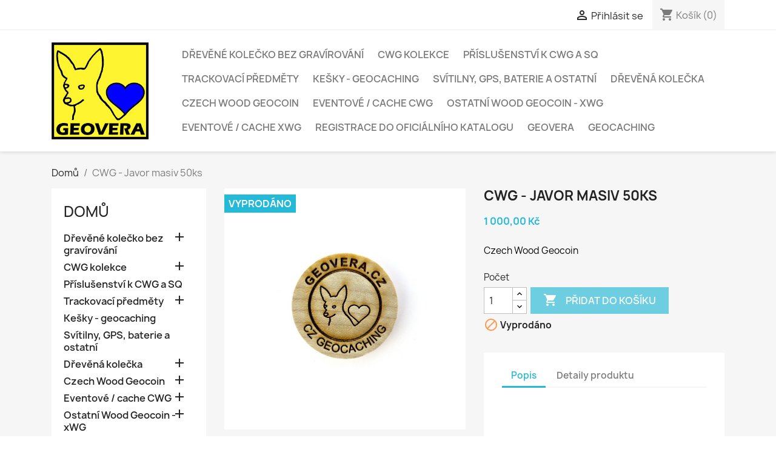

--- FILE ---
content_type: text/html; charset=utf-8
request_url: https://www.geovera.cz/95-cwg-javor-masiv-50ks.html
body_size: 15579
content:
<!doctype html>
<html lang="cs-CZ">

  <head>
    
      
  <meta charset="utf-8">


  <meta http-equiv="x-ua-compatible" content="ie=edge">



  <title>CWG - Javor masiv 50ks</title>
  
    
  
  <meta name="description" content="Czech Wood Geocoin">
  <meta name="keywords" content="">
        <link rel="canonical" href="https://www.geovera.cz/95-cwg-javor-masiv-50ks.html">
    
      
  
  
    <script type="application/ld+json">
  {
    "@context": "https://schema.org",
    "@type": "Organization",
    "name" : "GEOVERA.CZ",
    "url" : "https://www.geovera.cz/"
         ,"logo": {
        "@type": "ImageObject",
        "url":"https://www.geovera.cz/img/geovera-logo-1591371838.jpg"
      }
      }
</script>

<script type="application/ld+json">
  {
    "@context": "https://schema.org",
    "@type": "WebPage",
    "isPartOf": {
      "@type": "WebSite",
      "url":  "https://www.geovera.cz/",
      "name": "GEOVERA.CZ"
    },
    "name": "CWG - Javor masiv 50ks",
    "url":  "https://www.geovera.cz/95-cwg-javor-masiv-50ks.html"
  }
</script>


  <script type="application/ld+json">
    {
      "@context": "https://schema.org",
      "@type": "BreadcrumbList",
      "itemListElement": [
                  {
            "@type": "ListItem",
            "position": 1,
            "name": "Domů",
            "item": "https://www.geovera.cz/"
          },                  {
            "@type": "ListItem",
            "position": 2,
            "name": "CWG - Javor masiv 50ks",
            "item": "https://www.geovera.cz/95-cwg-javor-masiv-50ks.html"
          }              ]
    }
  </script>
  
  
  
  <script type="application/ld+json">
  {
    "@context": "https://schema.org/",
    "@type": "Product",
    "name": "CWG - Javor masiv 50ks",
    "description": "Czech Wood Geocoin",
    "category": "Domů",
    "image" :"https://www.geovera.cz/679-home_default/cwg-javor-masiv-50ks.jpg",    "sku": "95",
    "mpn": "95"
        ,
    "brand": {
      "@type": "Brand",
      "name": "GEOVERA.CZ"
    }
                ,
    "offers": {
      "@type": "Offer",
      "priceCurrency": "CZK",
      "name": "CWG - Javor masiv 50ks",
      "price": "1000",
      "url": "https://www.geovera.cz/95-cwg-javor-masiv-50ks.html",
      "priceValidUntil": "2026-02-02",
              "image": ["https://www.geovera.cz/679-large_default/cwg-javor-masiv-50ks.jpg"],
            "sku": "95",
      "mpn": "95",
                        "availability": "https://schema.org/OutOfStock",
      "seller": {
        "@type": "Organization",
        "name": "GEOVERA.CZ"
      }
    }
      }
</script>

  
  
    
  

  
    <meta property="og:title" content="CWG - Javor masiv 50ks" />
    <meta property="og:description" content="Czech Wood Geocoin" />
    <meta property="og:url" content="https://www.geovera.cz/95-cwg-javor-masiv-50ks.html" />
    <meta property="og:site_name" content="GEOVERA.CZ" />
        



  <meta name="viewport" content="width=device-width, initial-scale=1">



  <link rel="icon" type="image/vnd.microsoft.icon" href="https://www.geovera.cz/img/favicon.ico?1706125415">
  <link rel="shortcut icon" type="image/x-icon" href="https://www.geovera.cz/img/favicon.ico?1706125415">



    <link rel="stylesheet" href="https://www.geovera.cz/themes/classic/assets/cache/theme-8070c8126.css" type="text/css" media="all">




  

  <script type="text/javascript">
        var prestashop = {"cart":{"products":[],"totals":{"total":{"type":"total","label":"Celkem","amount":0,"value":"0,00\u00a0K\u010d"},"total_including_tax":{"type":"total","label":"Celkem (s DPH)","amount":0,"value":"0,00\u00a0K\u010d"},"total_excluding_tax":{"type":"total","label":"Celkem (bez DPH)","amount":0,"value":"0,00\u00a0K\u010d"}},"subtotals":{"products":{"type":"products","label":"Mezisou\u010det","amount":0,"value":"0,00\u00a0K\u010d"},"discounts":null,"shipping":{"type":"shipping","label":"Doru\u010den\u00ed","amount":0,"value":""},"tax":null},"products_count":0,"summary_string":"0 polo\u017eek","vouchers":{"allowed":0,"added":[]},"discounts":[],"minimalPurchase":200,"minimalPurchaseRequired":"K potvrzen\u00ed objedn\u00e1vky je vy\u017eadov\u00e1na minim\u00e1ln\u00ed hodnota n\u00e1kupu 200,00\u00a0K\u010d (bez DPH). Sou\u010dasn\u00e1 hodnota n\u00e1kupu je 0,00\u00a0K\u010d (bez DPH)."},"currency":{"id":1,"name":"\u010cesk\u00e1 koruna","iso_code":"CZK","iso_code_num":"203","sign":"K\u010d"},"customer":{"lastname":null,"firstname":null,"email":null,"birthday":null,"newsletter":null,"newsletter_date_add":null,"optin":null,"website":null,"company":null,"siret":null,"ape":null,"is_logged":false,"gender":{"type":null,"name":null},"addresses":[]},"country":{"id_zone":"1","id_currency":"0","call_prefix":"420","iso_code":"CZ","active":"1","contains_states":"0","need_identification_number":"0","need_zip_code":"1","zip_code_format":"NNN NN","display_tax_label":"1","name":"\u010cesko","id":16},"language":{"name":"\u010ce\u0161tina (Czech)","iso_code":"cs","locale":"cs-CZ","language_code":"cs-CZ","active":"1","is_rtl":"0","date_format_lite":"Y-m-d","date_format_full":"Y-m-d H:i:s","id":1},"page":{"title":"","canonical":"https:\/\/www.geovera.cz\/95-cwg-javor-masiv-50ks.html","meta":{"title":"CWG - Javor masiv 50ks","description":"Czech Wood Geocoin","keywords":"","robots":"index"},"page_name":"product","body_classes":{"lang-cs":true,"lang-rtl":false,"country-CZ":true,"currency-CZK":true,"layout-left-column":true,"page-product":true,"tax-display-enabled":true,"page-customer-account":false,"product-id-95":true,"product-CWG - Javor masiv 50ks":true,"product-id-category-2":true,"product-id-manufacturer-0":true,"product-id-supplier-0":true,"product-available-for-order":true},"admin_notifications":[],"password-policy":{"feedbacks":{"0":"Velmi slab\u00e9","1":"Slab\u00e9","2":"Pr\u016fm\u011brn\u00fd","3":"Siln\u00e9","4":"Velmi siln\u00e9","Straight rows of keys are easy to guess":"Skupiny stejn\u00fdch znak\u016f je velmi snadn\u00e9 uhodnout","Short keyboard patterns are easy to guess":"Kr\u00e1tk\u00e9 kombinace znak\u016f lze snadno uhodnout","Use a longer keyboard pattern with more turns":"Pou\u017eijte del\u0161\u00ed kombinace znak\u016f z r\u016fzn\u00fdch \u0159ad kl\u00e1vesnice","Repeats like \"aaa\" are easy to guess":"Opakov\u00e1n\u00ed p\u00edsmen jako \u201eaaa\u201c lze snadno uhodnout","Repeats like \"abcabcabc\" are only slightly harder to guess than \"abc\"":"Opakov\u00e1n\u00ed jako \u201eabcabcabc\u201c nen\u00ed o moc t\u011b\u017e\u0161\u00ed uhodnout ne\u017e \u201eabc\u201c","Sequences like abc or 6543 are easy to guess":"Sekvence znak\u016f jako jsou \"abc\" nebo \"6543\" je snadn\u00e9 uhodnout","Recent years are easy to guess":"P\u0159ede\u0161l\u00e9 roky se daj\u00ed lehce uhodnout","Dates are often easy to guess":"Datumy se daj\u00ed lehce uhodnout","This is a top-10 common password":"Toto je jedno z 10 nejpou\u017e\u00edvan\u011bj\u0161\u00edch hesel","This is a top-100 common password":"Toto je jedno ze 100 nejpou\u017e\u00edvan\u011bj\u0161\u00edch hesel","This is a very common password":"Toto je jedno z nejpou\u017e\u00edvan\u011bj\u0161\u00edch hesel","This is similar to a commonly used password":"Toto heslo je velmi podobn\u00e9 \u010dasto pou\u017e\u00edvan\u00e9mu heslu","A word by itself is easy to guess":"Slovo samo o sob\u011b je snadn\u00e9 uhodnout","Names and surnames by themselves are easy to guess":"Jm\u00e9na a p\u0159\u00edjmen\u00ed jdou snadno uhodnout","Common names and surnames are easy to guess":"B\u011b\u017en\u00e1 jm\u00e9na a p\u0159\u00edjmen\u00ed se daj\u00ed lehce uhodnout","Use a few words, avoid common phrases":"Pou\u017eijte n\u011bkolik slov a vyhn\u011bte se b\u011b\u017en\u00fdm fr\u00e1z\u00edm","No need for symbols, digits, or uppercase letters":"Nen\u00ed t\u0159eba pou\u017e\u00edvat symboly, \u010d\u00edsla nebo velk\u00e1 p\u00edsmena","Avoid repeated words and characters":"Vyhn\u011bte se opakov\u00e1n\u00ed slov a znak\u016f","Avoid sequences":"Vyhn\u011bte se sekvenc\u00edm znak\u016f","Avoid recent years":"Vyhn\u011bte se posledn\u00edm rok\u016fm","Avoid years that are associated with you":"Vyhn\u011bte se rok\u016fm, kter\u00e9 jsou s v\u00e1mi spojen\u00e9","Avoid dates and years that are associated with you":"Vyhn\u011bte se dat\u016fm a rok\u016fm, kter\u00e9 jsou s v\u00e1mi spojen\u00e9","Capitalization doesn't help very much":"Velk\u00e1 p\u00edsmena nemaj\u00ed skoro v\u00fdznam","All-uppercase is almost as easy to guess as all-lowercase":"V\u0161echna velk\u00e1 p\u00edsmena jdou uhodnout stejn\u011b snadno jako v\u0161echna mal\u00e1","Reversed words aren't much harder to guess":"Slova psan\u00e1 pozp\u00e1tku nen\u00ed o moc t\u011b\u017e\u0161\u00ed uhodnout","Predictable substitutions like '@' instead of 'a' don't help very much":"P\u0159edv\u00eddateln\u00e1 nahrazen\u00ed znak\u016f jako \u201e@\u201c m\u00edsto \u201ea\u201c nejsou moc u\u017eite\u010dn\u00e1","Add another word or two. Uncommon words are better.":"P\u0159idejte dal\u0161\u00ed slovo nebo dv\u011b. Lep\u0161\u00ed jsou neobvykl\u00e1 slova."}}},"shop":{"name":"GEOVERA.CZ","logo":"https:\/\/www.geovera.cz\/img\/geovera-logo-1591371838.jpg","stores_icon":"https:\/\/www.geovera.cz\/img\/logo_stores.png","favicon":"https:\/\/www.geovera.cz\/img\/favicon.ico"},"core_js_public_path":"\/themes\/","urls":{"base_url":"https:\/\/www.geovera.cz\/","current_url":"https:\/\/www.geovera.cz\/95-cwg-javor-masiv-50ks.html","shop_domain_url":"https:\/\/www.geovera.cz","img_ps_url":"https:\/\/www.geovera.cz\/img\/","img_cat_url":"https:\/\/www.geovera.cz\/img\/c\/","img_lang_url":"https:\/\/www.geovera.cz\/img\/l\/","img_prod_url":"https:\/\/www.geovera.cz\/img\/p\/","img_manu_url":"https:\/\/www.geovera.cz\/img\/m\/","img_sup_url":"https:\/\/www.geovera.cz\/img\/su\/","img_ship_url":"https:\/\/www.geovera.cz\/img\/s\/","img_store_url":"https:\/\/www.geovera.cz\/img\/st\/","img_col_url":"https:\/\/www.geovera.cz\/img\/co\/","img_url":"https:\/\/www.geovera.cz\/themes\/classic\/assets\/img\/","css_url":"https:\/\/www.geovera.cz\/themes\/classic\/assets\/css\/","js_url":"https:\/\/www.geovera.cz\/themes\/classic\/assets\/js\/","pic_url":"https:\/\/www.geovera.cz\/upload\/","theme_assets":"https:\/\/www.geovera.cz\/themes\/classic\/assets\/","theme_dir":"https:\/\/www.geovera.cz\/themes\/classic\/","pages":{"address":"https:\/\/www.geovera.cz\/adresa","addresses":"https:\/\/www.geovera.cz\/adresy","authentication":"https:\/\/www.geovera.cz\/p\u0159ihl\u00e1sit","manufacturer":"https:\/\/www.geovera.cz\/zna\u010dky","cart":"https:\/\/www.geovera.cz\/kosik","category":"https:\/\/www.geovera.cz\/index.php?controller=category","cms":"https:\/\/www.geovera.cz\/index.php?controller=cms","contact":"https:\/\/www.geovera.cz\/napiste-nam","discount":"https:\/\/www.geovera.cz\/sleva","guest_tracking":"https:\/\/www.geovera.cz\/sledovani-objednavky-navstevnika","history":"https:\/\/www.geovera.cz\/historie-objednavek","identity":"https:\/\/www.geovera.cz\/osobni-udaje","index":"https:\/\/www.geovera.cz\/","my_account":"https:\/\/www.geovera.cz\/muj-ucet","order_confirmation":"https:\/\/www.geovera.cz\/index.php?controller=order-confirmation","order_detail":"https:\/\/www.geovera.cz\/detail-objednavky","order_follow":"https:\/\/www.geovera.cz\/sledovani-objednavky","order":"https:\/\/www.geovera.cz\/objednavka","order_return":"https:\/\/www.geovera.cz\/index.php?controller=order-return","order_slip":"https:\/\/www.geovera.cz\/dobropis","pagenotfound":"https:\/\/www.geovera.cz\/stranka-nenalezena","password":"https:\/\/www.geovera.cz\/obnova-hesla","pdf_invoice":"https:\/\/www.geovera.cz\/index.php?controller=pdf-invoice","pdf_order_return":"https:\/\/www.geovera.cz\/index.php?controller=pdf-order-return","pdf_order_slip":"https:\/\/www.geovera.cz\/index.php?controller=pdf-order-slip","prices_drop":"https:\/\/www.geovera.cz\/slevy","product":"https:\/\/www.geovera.cz\/index.php?controller=product","registration":"https:\/\/www.geovera.cz\/index.php?controller=registration","search":"https:\/\/www.geovera.cz\/vyhledavani","sitemap":"https:\/\/www.geovera.cz\/mapa str\u00e1nek","stores":"https:\/\/www.geovera.cz\/prodejny","supplier":"https:\/\/www.geovera.cz\/dodavatele","new_products":"https:\/\/www.geovera.cz\/novinky","brands":"https:\/\/www.geovera.cz\/zna\u010dky","register":"https:\/\/www.geovera.cz\/index.php?controller=registration","order_login":"https:\/\/www.geovera.cz\/objednavka?login=1"},"alternative_langs":[],"actions":{"logout":"https:\/\/www.geovera.cz\/?mylogout="},"no_picture_image":{"bySize":{"small_default":{"url":"https:\/\/www.geovera.cz\/img\/p\/cs-default-small_default.jpg","width":98,"height":98},"cart_default":{"url":"https:\/\/www.geovera.cz\/img\/p\/cs-default-cart_default.jpg","width":125,"height":125},"home_default":{"url":"https:\/\/www.geovera.cz\/img\/p\/cs-default-home_default.jpg","width":250,"height":250},"medium_default":{"url":"https:\/\/www.geovera.cz\/img\/p\/cs-default-medium_default.jpg","width":452,"height":452},"large_default":{"url":"https:\/\/www.geovera.cz\/img\/p\/cs-default-large_default.jpg","width":800,"height":800}},"small":{"url":"https:\/\/www.geovera.cz\/img\/p\/cs-default-small_default.jpg","width":98,"height":98},"medium":{"url":"https:\/\/www.geovera.cz\/img\/p\/cs-default-home_default.jpg","width":250,"height":250},"large":{"url":"https:\/\/www.geovera.cz\/img\/p\/cs-default-large_default.jpg","width":800,"height":800},"legend":""}},"configuration":{"display_taxes_label":true,"display_prices_tax_incl":false,"is_catalog":false,"show_prices":true,"opt_in":{"partner":false},"quantity_discount":{"type":"discount","label":"Jednotkov\u00e1 sleva"},"voucher_enabled":0,"return_enabled":0},"field_required":[],"breadcrumb":{"links":[{"title":"Dom\u016f","url":"https:\/\/www.geovera.cz\/"},{"title":"CWG - Javor masiv 50ks","url":"https:\/\/www.geovera.cz\/95-cwg-javor-masiv-50ks.html"}],"count":2},"link":{"protocol_link":"https:\/\/","protocol_content":"https:\/\/"},"time":1768709352,"static_token":"5c25ecff46ecfdc2639cb0bac792a2ca","token":"d66ef4f4544192e5d1e7a7fb623577b6","debug":false};
      </script>



  <script async src="https://www.googletagmanager.com/gtag/js?id=G-BKWFSZGRSR"></script>
<script>
  window.dataLayer = window.dataLayer || [];
  function gtag(){dataLayer.push(arguments);}
  gtag('js', new Date());
  gtag(
    'config',
    'G-BKWFSZGRSR',
    {
      'debug_mode':false
                      }
  );
</script>




    
  <meta property="og:type" content="product">
      <meta property="og:image" content="https://www.geovera.cz/679-large_default/cwg-javor-masiv-50ks.jpg">
  
      <meta property="product:pretax_price:amount" content="1000">
    <meta property="product:pretax_price:currency" content="CZK">
    <meta property="product:price:amount" content="1000">
    <meta property="product:price:currency" content="CZK">
    
  </head>

  <body id="product" class="lang-cs country-cz currency-czk layout-left-column page-product tax-display-enabled product-id-95 product-cwg-javor-masiv-50ks product-id-category-2 product-id-manufacturer-0 product-id-supplier-0 product-available-for-order">

    
      
    

    <main>
      
              

      <header id="header">
        
          
  <div class="header-banner">
    
  </div>



  <nav class="header-nav">
    <div class="container">
      <div class="row">
        <div class="hidden-sm-down">
          <div class="col-md-5 col-xs-12">
            
          </div>
          <div class="col-md-7 right-nav">
              <div id="_desktop_user_info">
  <div class="user-info">
          <a
        href="https://www.geovera.cz/přihlásit?back=https%3A%2F%2Fwww.geovera.cz%2F95-cwg-javor-masiv-50ks.html"
        title="Přihlášení k vašemu zákaznickému účtu"
        rel="nofollow"
      >
        <i class="material-icons">&#xE7FF;</i>
        <span class="hidden-sm-down">Přihlásit se</span>
      </a>
      </div>
</div>
<div id="_desktop_cart">
  <div class="blockcart cart-preview inactive" data-refresh-url="//www.geovera.cz/module/ps_shoppingcart/ajax">
    <div class="header">
              <i class="material-icons shopping-cart" aria-hidden="true">shopping_cart</i>
        <span class="hidden-sm-down">Košík</span>
        <span class="cart-products-count">(0)</span>
          </div>
  </div>
</div>

          </div>
        </div>
        <div class="hidden-md-up text-sm-center mobile">
          <div class="float-xs-left" id="menu-icon">
            <i class="material-icons d-inline">&#xE5D2;</i>
          </div>
          <div class="float-xs-right" id="_mobile_cart"></div>
          <div class="float-xs-right" id="_mobile_user_info"></div>
          <div class="top-logo" id="_mobile_logo"></div>
          <div class="clearfix"></div>
        </div>
      </div>
    </div>
  </nav>



  <div class="header-top">
    <div class="container">
       <div class="row">
        <div class="col-md-2 hidden-sm-down" id="_desktop_logo">
                                    
  <a href="https://www.geovera.cz/">
    <img
      class="logo img-fluid"
      src="https://www.geovera.cz/img/geovera-logo-1591371838.jpg"
      alt="GEOVERA.CZ"
      width="500"
      height="500">
  </a>

                              </div>
        <div class="header-top-right col-md-10 col-sm-12 position-static">
          

<div class="menu js-top-menu position-static hidden-sm-down" id="_desktop_top_menu">
    
          <ul class="top-menu" id="top-menu" data-depth="0">
                    <li class="category" id="category-79">
                          <a
                class="dropdown-item"
                href="https://www.geovera.cz/79-drevene-kolecko-bez-gravirovani" data-depth="0"
                              >
                                                                      <span class="float-xs-right hidden-md-up">
                    <span data-target="#top_sub_menu_14848" data-toggle="collapse" class="navbar-toggler collapse-icons">
                      <i class="material-icons add">&#xE313;</i>
                      <i class="material-icons remove">&#xE316;</i>
                    </span>
                  </span>
                                Dřevěné kolečko bez gravírování
              </a>
                            <div  class="popover sub-menu js-sub-menu collapse" id="top_sub_menu_14848">
                
          <ul class="top-menu"  data-depth="1">
                    <li class="category" id="category-80">
                          <a
                class="dropdown-item dropdown-submenu"
                href="https://www.geovera.cz/80-buk-masiv" data-depth="1"
                              >
                                Buk masiv
              </a>
                          </li>
                    <li class="category" id="category-81">
                          <a
                class="dropdown-item dropdown-submenu"
                href="https://www.geovera.cz/81-javor-masiv" data-depth="1"
                              >
                                Javor masiv
              </a>
                          </li>
                    <li class="category" id="category-82">
                          <a
                class="dropdown-item dropdown-submenu"
                href="https://www.geovera.cz/82-smrk-vetvovy" data-depth="1"
                              >
                                Smrk větvový
              </a>
                          </li>
                    <li class="category" id="category-83">
                          <a
                class="dropdown-item dropdown-submenu"
                href="https://www.geovera.cz/83-buk-vetvovy" data-depth="1"
                              >
                                Buk větvový
              </a>
                          </li>
                    <li class="category" id="category-84">
                          <a
                class="dropdown-item dropdown-submenu"
                href="https://www.geovera.cz/84-prislusenstvi" data-depth="1"
                              >
                                Příslušenství
              </a>
                          </li>
              </ul>
    
              </div>
                          </li>
                    <li class="category" id="category-18">
                          <a
                class="dropdown-item"
                href="https://www.geovera.cz/18-cwg-kolekce" data-depth="0"
                              >
                                                                      <span class="float-xs-right hidden-md-up">
                    <span data-target="#top_sub_menu_68977" data-toggle="collapse" class="navbar-toggler collapse-icons">
                      <i class="material-icons add">&#xE313;</i>
                      <i class="material-icons remove">&#xE316;</i>
                    </span>
                  </span>
                                CWG kolekce
              </a>
                            <div  class="popover sub-menu js-sub-menu collapse" id="top_sub_menu_68977">
                
          <ul class="top-menu"  data-depth="1">
                    <li class="category" id="category-92">
                          <a
                class="dropdown-item dropdown-submenu"
                href="https://www.geovera.cz/92-jednotliva-cwg" data-depth="1"
                              >
                                Jednotlivá CWG
              </a>
                          </li>
                    <li class="category" id="category-91">
                          <a
                class="dropdown-item dropdown-submenu"
                href="https://www.geovera.cz/91-kompletni-serie" data-depth="1"
                              >
                                Kompletní série
              </a>
                          </li>
              </ul>
    
              </div>
                          </li>
                    <li class="category" id="category-19">
                          <a
                class="dropdown-item"
                href="https://www.geovera.cz/19-prislusenstvi-k-cwg-a-sq" data-depth="0"
                              >
                                Příslušenství k CWG a SQ
              </a>
                          </li>
                    <li class="category" id="category-20">
                          <a
                class="dropdown-item"
                href="https://www.geovera.cz/20-trackovaci-predmety" data-depth="0"
                              >
                                                                      <span class="float-xs-right hidden-md-up">
                    <span data-target="#top_sub_menu_95705" data-toggle="collapse" class="navbar-toggler collapse-icons">
                      <i class="material-icons add">&#xE313;</i>
                      <i class="material-icons remove">&#xE316;</i>
                    </span>
                  </span>
                                Trackovací předměty
              </a>
                            <div  class="popover sub-menu js-sub-menu collapse" id="top_sub_menu_95705">
                
          <ul class="top-menu"  data-depth="1">
                    <li class="category" id="category-57">
                          <a
                class="dropdown-item dropdown-submenu"
                href="https://www.geovera.cz/57-travel-bug" data-depth="1"
                              >
                                Travel Bug
              </a>
                          </li>
                    <li class="category" id="category-34">
                          <a
                class="dropdown-item dropdown-submenu"
                href="https://www.geovera.cz/34-geocoin" data-depth="1"
                              >
                                Geocoin
              </a>
                          </li>
              </ul>
    
              </div>
                          </li>
                    <li class="category" id="category-21">
                          <a
                class="dropdown-item"
                href="https://www.geovera.cz/21-kesky-geocaching" data-depth="0"
                              >
                                Kešky - geocaching
              </a>
                          </li>
                    <li class="category" id="category-23">
                          <a
                class="dropdown-item"
                href="https://www.geovera.cz/23-svitilny-gps-baterie-a-ostatni" data-depth="0"
                              >
                                Svítilny, GPS, baterie a ostatní
              </a>
                          </li>
                    <li class="category" id="category-85">
                          <a
                class="dropdown-item"
                href="https://www.geovera.cz/85-drevena-kolecka" data-depth="0"
                              >
                                                                      <span class="float-xs-right hidden-md-up">
                    <span data-target="#top_sub_menu_54201" data-toggle="collapse" class="navbar-toggler collapse-icons">
                      <i class="material-icons add">&#xE313;</i>
                      <i class="material-icons remove">&#xE316;</i>
                    </span>
                  </span>
                                Dřevěná kolečka
              </a>
                            <div  class="popover sub-menu js-sub-menu collapse" id="top_sub_menu_54201">
                
          <ul class="top-menu"  data-depth="1">
                    <li class="category" id="category-86">
                          <a
                class="dropdown-item dropdown-submenu"
                href="https://www.geovera.cz/86-buk-masiv" data-depth="1"
                              >
                                Buk masiv
              </a>
                          </li>
                    <li class="category" id="category-87">
                          <a
                class="dropdown-item dropdown-submenu"
                href="https://www.geovera.cz/87-javor-masiv" data-depth="1"
                              >
                                Javor masiv
              </a>
                          </li>
                    <li class="category" id="category-88">
                          <a
                class="dropdown-item dropdown-submenu"
                href="https://www.geovera.cz/88-smrk-vetvovy" data-depth="1"
                              >
                                Smrk větvový
              </a>
                          </li>
                    <li class="category" id="category-89">
                          <a
                class="dropdown-item dropdown-submenu"
                href="https://www.geovera.cz/89-buk-vetvovy" data-depth="1"
                              >
                                Buk větvový
              </a>
                          </li>
                    <li class="category" id="category-90">
                          <a
                class="dropdown-item dropdown-submenu"
                href="https://www.geovera.cz/90-prislusenstvi" data-depth="1"
                              >
                                Příslušenství
              </a>
                          </li>
              </ul>
    
              </div>
                          </li>
                    <li class="category" id="category-11">
                          <a
                class="dropdown-item"
                href="https://www.geovera.cz/11-czech-wood-geocoin" data-depth="0"
                              >
                                                                      <span class="float-xs-right hidden-md-up">
                    <span data-target="#top_sub_menu_25987" data-toggle="collapse" class="navbar-toggler collapse-icons">
                      <i class="material-icons add">&#xE313;</i>
                      <i class="material-icons remove">&#xE316;</i>
                    </span>
                  </span>
                                Czech Wood Geocoin
              </a>
                            <div  class="popover sub-menu js-sub-menu collapse" id="top_sub_menu_25987">
                
          <ul class="top-menu"  data-depth="1">
                    <li class="category" id="category-63">
                          <a
                class="dropdown-item dropdown-submenu"
                href="https://www.geovera.cz/63-smrk-vetvovy" data-depth="1"
                              >
                                Smrk větvový
              </a>
                          </li>
                    <li class="category" id="category-64">
                          <a
                class="dropdown-item dropdown-submenu"
                href="https://www.geovera.cz/64-buk-masiv" data-depth="1"
                              >
                                Buk masiv
              </a>
                          </li>
                    <li class="category" id="category-65">
                          <a
                class="dropdown-item dropdown-submenu"
                href="https://www.geovera.cz/65-buk-vetvovy" data-depth="1"
                              >
                                Buk větvový
              </a>
                          </li>
                    <li class="category" id="category-66">
                          <a
                class="dropdown-item dropdown-submenu"
                href="https://www.geovera.cz/66-javor-masiv" data-depth="1"
                              >
                                Javor masiv
              </a>
                          </li>
              </ul>
    
              </div>
                          </li>
                    <li class="category" id="category-13">
                          <a
                class="dropdown-item"
                href="https://www.geovera.cz/13-eventove-cache-cwg" data-depth="0"
                              >
                                                                      <span class="float-xs-right hidden-md-up">
                    <span data-target="#top_sub_menu_87859" data-toggle="collapse" class="navbar-toggler collapse-icons">
                      <i class="material-icons add">&#xE313;</i>
                      <i class="material-icons remove">&#xE316;</i>
                    </span>
                  </span>
                                Eventové / cache CWG
              </a>
                            <div  class="popover sub-menu js-sub-menu collapse" id="top_sub_menu_87859">
                
          <ul class="top-menu"  data-depth="1">
                    <li class="category" id="category-71">
                          <a
                class="dropdown-item dropdown-submenu"
                href="https://www.geovera.cz/71-smrk-vetvovy" data-depth="1"
                              >
                                Smrk větvový
              </a>
                          </li>
                    <li class="category" id="category-72">
                          <a
                class="dropdown-item dropdown-submenu"
                href="https://www.geovera.cz/72-buk-masiv" data-depth="1"
                              >
                                Buk masiv
              </a>
                          </li>
                    <li class="category" id="category-73">
                          <a
                class="dropdown-item dropdown-submenu"
                href="https://www.geovera.cz/73-buk-vetvovy" data-depth="1"
                              >
                                Buk větvový
              </a>
                          </li>
                    <li class="category" id="category-74">
                          <a
                class="dropdown-item dropdown-submenu"
                href="https://www.geovera.cz/74-javor-masiv" data-depth="1"
                              >
                                Javor masiv
              </a>
                          </li>
              </ul>
    
              </div>
                          </li>
                    <li class="category" id="category-14">
                          <a
                class="dropdown-item"
                href="https://www.geovera.cz/14-ostatni-wood-geocoin-xwg" data-depth="0"
                              >
                                                                      <span class="float-xs-right hidden-md-up">
                    <span data-target="#top_sub_menu_25410" data-toggle="collapse" class="navbar-toggler collapse-icons">
                      <i class="material-icons add">&#xE313;</i>
                      <i class="material-icons remove">&#xE316;</i>
                    </span>
                  </span>
                                Ostatní Wood Geocoin - xWG
              </a>
                            <div  class="popover sub-menu js-sub-menu collapse" id="top_sub_menu_25410">
                
          <ul class="top-menu"  data-depth="1">
                    <li class="category" id="category-67">
                          <a
                class="dropdown-item dropdown-submenu"
                href="https://www.geovera.cz/67-smrk-vetvovy" data-depth="1"
                              >
                                Smrk větvový
              </a>
                          </li>
                    <li class="category" id="category-68">
                          <a
                class="dropdown-item dropdown-submenu"
                href="https://www.geovera.cz/68-buk-masiv" data-depth="1"
                              >
                                Buk masiv
              </a>
                          </li>
                    <li class="category" id="category-69">
                          <a
                class="dropdown-item dropdown-submenu"
                href="https://www.geovera.cz/69-buk-vetvovy" data-depth="1"
                              >
                                Buk větvový
              </a>
                          </li>
                    <li class="category" id="category-70">
                          <a
                class="dropdown-item dropdown-submenu"
                href="https://www.geovera.cz/70-javor-masiv" data-depth="1"
                              >
                                Javor masiv
              </a>
                          </li>
              </ul>
    
              </div>
                          </li>
                    <li class="category" id="category-16">
                          <a
                class="dropdown-item"
                href="https://www.geovera.cz/16-eventove-cache-xwg" data-depth="0"
                              >
                                                                      <span class="float-xs-right hidden-md-up">
                    <span data-target="#top_sub_menu_97042" data-toggle="collapse" class="navbar-toggler collapse-icons">
                      <i class="material-icons add">&#xE313;</i>
                      <i class="material-icons remove">&#xE316;</i>
                    </span>
                  </span>
                                Eventové / cache xWG
              </a>
                            <div  class="popover sub-menu js-sub-menu collapse" id="top_sub_menu_97042">
                
          <ul class="top-menu"  data-depth="1">
                    <li class="category" id="category-75">
                          <a
                class="dropdown-item dropdown-submenu"
                href="https://www.geovera.cz/75-smrk-vetvovy" data-depth="1"
                              >
                                Smrk větvový
              </a>
                          </li>
                    <li class="category" id="category-76">
                          <a
                class="dropdown-item dropdown-submenu"
                href="https://www.geovera.cz/76-buk-masiv" data-depth="1"
                              >
                                Buk masiv
              </a>
                          </li>
                    <li class="category" id="category-77">
                          <a
                class="dropdown-item dropdown-submenu"
                href="https://www.geovera.cz/77-buk-vetvovy" data-depth="1"
                              >
                                Buk větvový
              </a>
                          </li>
                    <li class="category" id="category-78">
                          <a
                class="dropdown-item dropdown-submenu"
                href="https://www.geovera.cz/78-javor-masiv" data-depth="1"
                              >
                                Javor masiv
              </a>
                          </li>
              </ul>
    
              </div>
                          </li>
                    <li class="category" id="category-62">
                          <a
                class="dropdown-item"
                href="https://www.geovera.cz/62-registrace-do-oficialniho-katalogu" data-depth="0"
                              >
                                Registrace do oficiálního katalogu
              </a>
                          </li>
                    <li class="cms-category" id="cms-category-2">
                          <a
                class="dropdown-item"
                href="https://www.geovera.cz/content/category/2-geovera" data-depth="0"
                              >
                                                                      <span class="float-xs-right hidden-md-up">
                    <span data-target="#top_sub_menu_16596" data-toggle="collapse" class="navbar-toggler collapse-icons">
                      <i class="material-icons add">&#xE313;</i>
                      <i class="material-icons remove">&#xE316;</i>
                    </span>
                  </span>
                                GEOVERA
              </a>
                            <div  class="popover sub-menu js-sub-menu collapse" id="top_sub_menu_16596">
                
          <ul class="top-menu"  data-depth="1">
                    <li class="cms-page" id="cms-page-13">
                          <a
                class="dropdown-item dropdown-submenu"
                href="https://www.geovera.cz/content/13-odkazy" data-depth="1"
                              >
                                Odkazy
              </a>
                          </li>
                    <li class="cms-page" id="cms-page-16">
                          <a
                class="dropdown-item dropdown-submenu"
                href="https://www.geovera.cz/content/16-drevena-kolecka" data-depth="1"
                              >
                                Dřevěná kolečka
              </a>
                          </li>
              </ul>
    
              </div>
                          </li>
                    <li class="cms-category" id="cms-category-3">
                          <a
                class="dropdown-item"
                href="https://www.geovera.cz/content/category/3-geocaching" data-depth="0"
                              >
                                                                      <span class="float-xs-right hidden-md-up">
                    <span data-target="#top_sub_menu_80790" data-toggle="collapse" class="navbar-toggler collapse-icons">
                      <i class="material-icons add">&#xE313;</i>
                      <i class="material-icons remove">&#xE316;</i>
                    </span>
                  </span>
                                Geocaching
              </a>
                            <div  class="popover sub-menu js-sub-menu collapse" id="top_sub_menu_80790">
                
          <ul class="top-menu"  data-depth="1">
                    <li class="cms-page" id="cms-page-6">
                          <a
                class="dropdown-item dropdown-submenu"
                href="https://www.geovera.cz/content/6-my-a-geocaching" data-depth="1"
                              >
                                My a geocaching
              </a>
                          </li>
                    <li class="cms-page" id="cms-page-7">
                          <a
                class="dropdown-item dropdown-submenu"
                href="https://www.geovera.cz/content/7-cwg-smenarna" data-depth="1"
                              >
                                CWG směnárna
              </a>
                          </li>
                    <li class="cms-page" id="cms-page-8">
                          <a
                class="dropdown-item dropdown-submenu"
                href="https://www.geovera.cz/content/8-cwg-informace" data-depth="1"
                              >
                                CWG informace
              </a>
                          </li>
                    <li class="cms-page" id="cms-page-9">
                          <a
                class="dropdown-item dropdown-submenu"
                href="https://www.geovera.cz/content/9-cwg-vyroba" data-depth="1"
                              >
                                CWG výroba
              </a>
                          </li>
                    <li class="cms-page" id="cms-page-17">
                          <a
                class="dropdown-item dropdown-submenu"
                href="https://www.geovera.cz/content/17-cwg-vyroba-video" data-depth="1"
                              >
                                CWG výroba video
              </a>
                          </li>
                    <li class="cms-page" id="cms-page-10">
                          <a
                class="dropdown-item dropdown-submenu"
                href="https://www.geovera.cz/content/10-co-je-geocaching" data-depth="1"
                              >
                                Co je geocaching
              </a>
                          </li>
                    <li class="cms-page" id="cms-page-11">
                          <a
                class="dropdown-item dropdown-submenu"
                href="https://www.geovera.cz/content/11-keska-a-logbook" data-depth="1"
                              >
                                Keška a logbook
              </a>
                          </li>
                    <li class="cms-page" id="cms-page-12">
                          <a
                class="dropdown-item dropdown-submenu"
                href="https://www.geovera.cz/content/12-travel-bug-a-geocoin" data-depth="1"
                              >
                                Travel Bug a Geocoin
              </a>
                          </li>
                    <li class="cms-page" id="cms-page-14">
                          <a
                class="dropdown-item dropdown-submenu"
                href="https://www.geovera.cz/content/14-informace-pro-zacinajici-sberatele" data-depth="1"
                              >
                                Informace pro začínající sběratele
              </a>
                          </li>
                    <li class="cms-page" id="cms-page-15">
                          <a
                class="dropdown-item dropdown-submenu"
                href="https://www.geovera.cz/content/15-aktivace-tb-a-geocoinu" data-depth="1"
                              >
                                Aktivace TB a geocoinu
              </a>
                          </li>
                    <li class="cms-page" id="cms-page-18">
                          <a
                class="dropdown-item dropdown-submenu"
                href="https://www.geovera.cz/content/18-galerie-cwg-xwg" data-depth="1"
                              >
                                Galerie CWG, xWG
              </a>
                          </li>
              </ul>
    
              </div>
                          </li>
              </ul>
    
    <div class="clearfix"></div>
</div>

        </div>
      </div>
      <div id="mobile_top_menu_wrapper" class="row hidden-md-up" style="display:none;">
        <div class="js-top-menu mobile" id="_mobile_top_menu"></div>
        <div class="js-top-menu-bottom">
          <div id="_mobile_currency_selector"></div>
          <div id="_mobile_language_selector"></div>
          <div id="_mobile_contact_link"></div>
        </div>
      </div>
    </div>
  </div>
  

        
      </header>

      <section id="wrapper">
        
          
<aside id="notifications">
  <div class="notifications-container container">
    
    
    
      </div>
</aside>
        

        
        <div class="container">
          
            <nav data-depth="2" class="breadcrumb">
  <ol>
    
              
          <li>
                          <a href="https://www.geovera.cz/"><span>Domů</span></a>
                      </li>
        
              
          <li>
                          <span>CWG - Javor masiv 50ks</span>
                      </li>
        
          
  </ol>
</nav>
          

          <div class="row">
            
              <div id="left-column" class="col-xs-12 col-md-4 col-lg-3">
                                  

<div class="block-categories">
  <ul class="category-top-menu">
    <li><a class="text-uppercase h6" href="https://www.geovera.cz/2-domu">Domů</a></li>
          <li>
  <ul class="category-sub-menu"><li data-depth="0"><a href="https://www.geovera.cz/79-drevene-kolecko-bez-gravirovani">Dřevěné kolečko bez gravírování</a><div class="navbar-toggler collapse-icons" data-toggle="collapse" data-target="#exCollapsingNavbar79"><i class="material-icons add">&#xE145;</i><i class="material-icons remove">&#xE15B;</i></div><div class="collapse" id="exCollapsingNavbar79">
  <ul class="category-sub-menu"><li data-depth="1"><a class="category-sub-link" href="https://www.geovera.cz/80-buk-masiv">Buk masiv</a></li><li data-depth="1"><a class="category-sub-link" href="https://www.geovera.cz/81-javor-masiv">Javor masiv</a></li><li data-depth="1"><a class="category-sub-link" href="https://www.geovera.cz/82-smrk-vetvovy">Smrk větvový</a></li><li data-depth="1"><a class="category-sub-link" href="https://www.geovera.cz/83-buk-vetvovy">Buk větvový</a></li><li data-depth="1"><a class="category-sub-link" href="https://www.geovera.cz/84-prislusenstvi">Příslušenství</a></li></ul></div></li><li data-depth="0"><a href="https://www.geovera.cz/18-cwg-kolekce">CWG kolekce</a><div class="navbar-toggler collapse-icons" data-toggle="collapse" data-target="#exCollapsingNavbar18"><i class="material-icons add">&#xE145;</i><i class="material-icons remove">&#xE15B;</i></div><div class="collapse" id="exCollapsingNavbar18">
  <ul class="category-sub-menu"><li data-depth="1"><a class="category-sub-link" href="https://www.geovera.cz/92-jednotliva-cwg">Jednotlivá CWG</a></li><li data-depth="1"><a class="category-sub-link" href="https://www.geovera.cz/91-kompletni-serie">Kompletní série</a></li></ul></div></li><li data-depth="0"><a href="https://www.geovera.cz/19-prislusenstvi-k-cwg-a-sq">Příslušenství k CWG a SQ</a></li><li data-depth="0"><a href="https://www.geovera.cz/20-trackovaci-predmety">Trackovací předměty</a><div class="navbar-toggler collapse-icons" data-toggle="collapse" data-target="#exCollapsingNavbar20"><i class="material-icons add">&#xE145;</i><i class="material-icons remove">&#xE15B;</i></div><div class="collapse" id="exCollapsingNavbar20">
  <ul class="category-sub-menu"><li data-depth="1"><a class="category-sub-link" href="https://www.geovera.cz/57-travel-bug">Travel Bug</a></li><li data-depth="1"><a class="category-sub-link" href="https://www.geovera.cz/34-geocoin">Geocoin</a></li></ul></div></li><li data-depth="0"><a href="https://www.geovera.cz/21-kesky-geocaching">Kešky - geocaching</a></li><li data-depth="0"><a href="https://www.geovera.cz/23-svitilny-gps-baterie-a-ostatni">Svítilny, GPS, baterie a ostatní</a></li><li data-depth="0"><a href="https://www.geovera.cz/85-drevena-kolecka">Dřevěná kolečka</a><div class="navbar-toggler collapse-icons" data-toggle="collapse" data-target="#exCollapsingNavbar85"><i class="material-icons add">&#xE145;</i><i class="material-icons remove">&#xE15B;</i></div><div class="collapse" id="exCollapsingNavbar85">
  <ul class="category-sub-menu"><li data-depth="1"><a class="category-sub-link" href="https://www.geovera.cz/86-buk-masiv">Buk masiv</a></li><li data-depth="1"><a class="category-sub-link" href="https://www.geovera.cz/87-javor-masiv">Javor masiv</a></li><li data-depth="1"><a class="category-sub-link" href="https://www.geovera.cz/88-smrk-vetvovy">Smrk větvový</a></li><li data-depth="1"><a class="category-sub-link" href="https://www.geovera.cz/89-buk-vetvovy">Buk větvový</a></li><li data-depth="1"><a class="category-sub-link" href="https://www.geovera.cz/90-prislusenstvi">Příslušenství</a></li></ul></div></li><li data-depth="0"><a href="https://www.geovera.cz/11-czech-wood-geocoin">Czech Wood Geocoin</a><div class="navbar-toggler collapse-icons" data-toggle="collapse" data-target="#exCollapsingNavbar11"><i class="material-icons add">&#xE145;</i><i class="material-icons remove">&#xE15B;</i></div><div class="collapse" id="exCollapsingNavbar11">
  <ul class="category-sub-menu"><li data-depth="1"><a class="category-sub-link" href="https://www.geovera.cz/63-smrk-vetvovy">Smrk větvový</a></li><li data-depth="1"><a class="category-sub-link" href="https://www.geovera.cz/64-buk-masiv">Buk masiv</a></li><li data-depth="1"><a class="category-sub-link" href="https://www.geovera.cz/65-buk-vetvovy">Buk větvový</a></li><li data-depth="1"><a class="category-sub-link" href="https://www.geovera.cz/66-javor-masiv">Javor masiv</a></li></ul></div></li><li data-depth="0"><a href="https://www.geovera.cz/13-eventove-cache-cwg">Eventové / cache CWG</a><div class="navbar-toggler collapse-icons" data-toggle="collapse" data-target="#exCollapsingNavbar13"><i class="material-icons add">&#xE145;</i><i class="material-icons remove">&#xE15B;</i></div><div class="collapse" id="exCollapsingNavbar13">
  <ul class="category-sub-menu"><li data-depth="1"><a class="category-sub-link" href="https://www.geovera.cz/71-smrk-vetvovy">Smrk větvový</a></li><li data-depth="1"><a class="category-sub-link" href="https://www.geovera.cz/72-buk-masiv">Buk masiv</a></li><li data-depth="1"><a class="category-sub-link" href="https://www.geovera.cz/73-buk-vetvovy">Buk větvový</a></li><li data-depth="1"><a class="category-sub-link" href="https://www.geovera.cz/74-javor-masiv">Javor masiv</a></li></ul></div></li><li data-depth="0"><a href="https://www.geovera.cz/14-ostatni-wood-geocoin-xwg">Ostatní Wood Geocoin - xWG</a><div class="navbar-toggler collapse-icons" data-toggle="collapse" data-target="#exCollapsingNavbar14"><i class="material-icons add">&#xE145;</i><i class="material-icons remove">&#xE15B;</i></div><div class="collapse" id="exCollapsingNavbar14">
  <ul class="category-sub-menu"><li data-depth="1"><a class="category-sub-link" href="https://www.geovera.cz/67-smrk-vetvovy">Smrk větvový</a></li><li data-depth="1"><a class="category-sub-link" href="https://www.geovera.cz/68-buk-masiv">Buk masiv</a></li><li data-depth="1"><a class="category-sub-link" href="https://www.geovera.cz/69-buk-vetvovy">Buk větvový</a></li><li data-depth="1"><a class="category-sub-link" href="https://www.geovera.cz/70-javor-masiv">Javor masiv</a></li></ul></div></li><li data-depth="0"><a href="https://www.geovera.cz/16-eventove-cache-xwg">Eventové / cache xWG</a><div class="navbar-toggler collapse-icons" data-toggle="collapse" data-target="#exCollapsingNavbar16"><i class="material-icons add">&#xE145;</i><i class="material-icons remove">&#xE15B;</i></div><div class="collapse" id="exCollapsingNavbar16">
  <ul class="category-sub-menu"><li data-depth="1"><a class="category-sub-link" href="https://www.geovera.cz/75-smrk-vetvovy">Smrk větvový</a></li><li data-depth="1"><a class="category-sub-link" href="https://www.geovera.cz/76-buk-masiv">Buk masiv</a></li><li data-depth="1"><a class="category-sub-link" href="https://www.geovera.cz/77-buk-vetvovy">Buk větvový</a></li><li data-depth="1"><a class="category-sub-link" href="https://www.geovera.cz/78-javor-masiv">Javor masiv</a></li></ul></div></li><li data-depth="0"><a href="https://www.geovera.cz/62-registrace-do-oficialniho-katalogu">Registrace do oficiálního katalogu</a></li></ul></li>
      </ul>
</div>

                              </div>
            

            
  <div id="content-wrapper" class="js-content-wrapper left-column col-xs-12 col-md-8 col-lg-9">
    
    

  <section id="main">
    <meta content="https://www.geovera.cz/95-cwg-javor-masiv-50ks.html">

    <div class="row product-container js-product-container">
      <div class="col-md-6">
        
          <section class="page-content" id="content">
            
              
    <ul class="product-flags js-product-flags">
                    <li class="product-flag out_of_stock">Vyprodáno</li>
            </ul>


              
                <div class="images-container js-images-container">
  
    <div class="product-cover">
              <picture>
                              <img
            class="js-qv-product-cover img-fluid"
            src="https://www.geovera.cz/679-large_default/cwg-javor-masiv-50ks.jpg"
                          alt="CWG - Javor masiv 50ks"
              title="CWG - Javor masiv 50ks"
                        loading="lazy"
            width="800"
            height="800"
          >
        </picture>
        <div class="layer hidden-sm-down" data-toggle="modal" data-target="#product-modal">
          <i class="material-icons zoom-in">search</i>
        </div>
          </div>
  

  
    <div class="js-qv-mask mask">
      <ul class="product-images js-qv-product-images">
                  <li class="thumb-container js-thumb-container">
            <picture>
                                          <img
                class="thumb js-thumb  selected js-thumb-selected "
                data-image-medium-src="https://www.geovera.cz/679-medium_default/cwg-javor-masiv-50ks.jpg"
                data-image-medium-sources="{&quot;jpg&quot;:&quot;https:\/\/www.geovera.cz\/679-medium_default\/cwg-javor-masiv-50ks.jpg&quot;}"                data-image-large-src="https://www.geovera.cz/679-large_default/cwg-javor-masiv-50ks.jpg"
                data-image-large-sources="{&quot;jpg&quot;:&quot;https:\/\/www.geovera.cz\/679-large_default\/cwg-javor-masiv-50ks.jpg&quot;}"                src="https://www.geovera.cz/679-small_default/cwg-javor-masiv-50ks.jpg"
                                  alt="CWG - Javor masiv 50ks"
                  title="CWG - Javor masiv 50ks"
                                loading="lazy"
                width="98"
                height="98"
              >
            </picture>
          </li>
              </ul>
    </div>
  

</div>
              
              <div class="scroll-box-arrows">
                <i class="material-icons left">&#xE314;</i>
                <i class="material-icons right">&#xE315;</i>
              </div>

            
          </section>
        
        </div>
        <div class="col-md-6">
          
            
              <h1 class="h1">CWG - Javor masiv 50ks</h1>
            
          
          
              <div class="product-prices js-product-prices">
    
          

    
      <div
        class="product-price h5 ">

        <div class="current-price">
          <span class='current-price-value' content="1000">
                                      1 000,00 Kč
                      </span>

                  </div>

        
                  
      </div>
    

    
          

    
          

    
            

    

    <div class="tax-shipping-delivery-label">
              

            
      
                                          </div>
  </div>
          

          <div class="product-information">
            
              <div id="product-description-short-95" class="product-description"><p><span style="color:#000000;">Czech Wood Geocoin</span></p></div>
            

            
            <div class="product-actions js-product-actions">
              
                <form action="https://www.geovera.cz/kosik" method="post" id="add-to-cart-or-refresh">
                  <input type="hidden" name="token" value="5c25ecff46ecfdc2639cb0bac792a2ca">
                  <input type="hidden" name="id_product" value="95" id="product_page_product_id">
                  <input type="hidden" name="id_customization" value="0" id="product_customization_id" class="js-product-customization-id">

                  
                    <div class="product-variants js-product-variants">
  </div>
                  

                  
                                      

                  
                    <section class="product-discounts js-product-discounts">
  </section>
                  

                  
                    <div class="product-add-to-cart js-product-add-to-cart">
      <span class="control-label">Počet</span>

    
      <div class="product-quantity clearfix">
        <div class="qty">
          <input
            type="number"
            name="qty"
            id="quantity_wanted"
            inputmode="numeric"
            pattern="[0-9]*"
                          value="1"
              min="1"
                        class="input-group"
            aria-label="Počet"
          >
        </div>

        <div class="add">
          <button
            class="btn btn-primary add-to-cart"
            data-button-action="add-to-cart"
            type="submit"
                          disabled
                      >
            <i class="material-icons shopping-cart">&#xE547;</i>
            Přidat do košíku
          </button>
        </div>

        
      </div>
    

    
      <span id="product-availability" class="js-product-availability">
                              <i class="material-icons product-unavailable">&#xE14B;</i>
                    Vyprodáno
              </span>
    

    
      <p class="product-minimal-quantity js-product-minimal-quantity">
              </p>
    
  </div>
                  

                  
                    <div class="product-additional-info js-product-additional-info">
  
</div>
                  

                                    
                </form>
              

            </div>

            
              
            

            
              <div class="tabs">
                <ul class="nav nav-tabs" role="tablist">
                                      <li class="nav-item">
                       <a
                         class="nav-link active js-product-nav-active"
                         data-toggle="tab"
                         href="#description"
                         role="tab"
                         aria-controls="description"
                          aria-selected="true">Popis</a>
                    </li>
                                    <li class="nav-item">
                    <a
                      class="nav-link"
                      data-toggle="tab"
                      href="#product-details"
                      role="tab"
                      aria-controls="product-details"
                      >Detaily produktu</a>
                  </li>
                                                    </ul>

                <div class="tab-content" id="tab-content">
                 <div class="tab-pane fade in active js-product-tab-active" id="description" role="tabpanel">
                   
                     <div class="product-description"><p><br /></p><p><br /><span style="color:rgb(0,0,0);">

</span></p><p><span style="color:rgb(0,0,0);"><strong>Sada obsahuje:</strong></span></p><p>

</p><ul type="disc"><li class="MsoNormal" style="line-height:normal;"><span style="color:rgb(0,0,0);">Czech
     Wood Geocoin dle objednaného počtu s Vaším vygravírovaným motivem.</span></li><li class="MsoNormal" style="line-height:normal;"><span style="color:rgb(0,0,0);">Grafické
     zpracování Vašeho zaslaného obrázku.</span></li><li class="MsoNormal" style="line-height:normal;"><span style="color:rgb(0,0,0);">Laserové
     gravírování do kvalitních a ručně tříděných koleček ze smrkového suku.</span></li><li class="MsoNormal" style="line-height:normal;"><span style="color:rgb(0,0,0);">Rychlá a
     profesionální výroba CWG pro geocaching.</span></li></ul><p>

</p><p><span style="color:rgb(0,0,0);"> </span></p><p>

</p><p class="MsoNormal" style="line-height:normal;"><span style="color:rgb(0,0,0);"><b><span style="font-size:12pt;font-family:'Times New Roman', serif;">Po vytvoření objednávky nám zašlete nejlépe černobílý obrázek pro Vaše
kolečko v nejvyšší možné kvalitě. Je možné zaslat také barevný kreslený
obrázek. Všechny návrhy archivujeme k případným dalším objednávkám.</span></b><span style="font-size:12pt;font-family:'Times New Roman', serif;"> <b>Před začátkem výroby
Vám zašleme návrh ke korektuře a odsouhlasení.</b></span><span style="font-size:12pt;font-family:'Times New Roman', serif;"></span></span></p><p>

</p></div>
                   
                 </div>

                 
                   <div class="js-product-details tab-pane fade"
     id="product-details"
     data-product="{&quot;id_shop_default&quot;:&quot;1&quot;,&quot;id_manufacturer&quot;:&quot;0&quot;,&quot;id_supplier&quot;:&quot;0&quot;,&quot;reference&quot;:&quot;&quot;,&quot;is_virtual&quot;:&quot;0&quot;,&quot;delivery_in_stock&quot;:&quot;&quot;,&quot;delivery_out_stock&quot;:&quot;&quot;,&quot;id_category_default&quot;:&quot;2&quot;,&quot;on_sale&quot;:&quot;0&quot;,&quot;online_only&quot;:&quot;0&quot;,&quot;ecotax&quot;:0,&quot;minimal_quantity&quot;:&quot;1&quot;,&quot;low_stock_threshold&quot;:&quot;0&quot;,&quot;low_stock_alert&quot;:&quot;0&quot;,&quot;price&quot;:&quot;1\u00a0000,00\u00a0K\u010d&quot;,&quot;unity&quot;:&quot;&quot;,&quot;unit_price&quot;:&quot;&quot;,&quot;unit_price_ratio&quot;:0,&quot;additional_shipping_cost&quot;:&quot;0.000000&quot;,&quot;customizable&quot;:&quot;0&quot;,&quot;text_fields&quot;:&quot;0&quot;,&quot;uploadable_files&quot;:&quot;0&quot;,&quot;active&quot;:&quot;1&quot;,&quot;redirect_type&quot;:&quot;301-category&quot;,&quot;id_type_redirected&quot;:&quot;0&quot;,&quot;available_for_order&quot;:&quot;1&quot;,&quot;available_date&quot;:&quot;0000-00-00&quot;,&quot;show_condition&quot;:&quot;0&quot;,&quot;condition&quot;:&quot;new&quot;,&quot;show_price&quot;:&quot;1&quot;,&quot;indexed&quot;:&quot;1&quot;,&quot;visibility&quot;:&quot;both&quot;,&quot;cache_default_attribute&quot;:&quot;0&quot;,&quot;advanced_stock_management&quot;:&quot;0&quot;,&quot;date_add&quot;:&quot;2020-06-04 10:38:57&quot;,&quot;date_upd&quot;:&quot;2022-11-16 21:58:03&quot;,&quot;pack_stock_type&quot;:&quot;3&quot;,&quot;meta_description&quot;:&quot;&quot;,&quot;meta_keywords&quot;:&quot;&quot;,&quot;meta_title&quot;:&quot;&quot;,&quot;link_rewrite&quot;:&quot;cwg-javor-masiv-50ks&quot;,&quot;name&quot;:&quot;CWG - Javor masiv 50ks&quot;,&quot;description&quot;:&quot;&lt;p&gt;&lt;br \/&gt;&lt;\/p&gt;&lt;p&gt;&lt;br \/&gt;&lt;span style=\&quot;color:rgb(0,0,0);\&quot;&gt;\n\n&lt;\/span&gt;&lt;\/p&gt;&lt;p&gt;&lt;span style=\&quot;color:rgb(0,0,0);\&quot;&gt;&lt;strong&gt;Sada obsahuje:&lt;\/strong&gt;&lt;\/span&gt;&lt;\/p&gt;&lt;p&gt;\n\n&lt;\/p&gt;&lt;ul type=\&quot;disc\&quot;&gt;&lt;li class=\&quot;MsoNormal\&quot; style=\&quot;line-height:normal;\&quot;&gt;&lt;span style=\&quot;color:rgb(0,0,0);\&quot;&gt;Czech\n     Wood Geocoin dle objednan\u00e9ho po\u010dtu s\u00a0Va\u0161\u00edm vygrav\u00edrovan\u00fdm motivem.&lt;\/span&gt;&lt;\/li&gt;&lt;li class=\&quot;MsoNormal\&quot; style=\&quot;line-height:normal;\&quot;&gt;&lt;span style=\&quot;color:rgb(0,0,0);\&quot;&gt;Grafick\u00e9\n     zpracov\u00e1n\u00ed Va\u0161eho zaslan\u00e9ho obr\u00e1zku.&lt;\/span&gt;&lt;\/li&gt;&lt;li class=\&quot;MsoNormal\&quot; style=\&quot;line-height:normal;\&quot;&gt;&lt;span style=\&quot;color:rgb(0,0,0);\&quot;&gt;Laserov\u00e9\n     grav\u00edrov\u00e1n\u00ed do kvalitn\u00edch a ru\u010dn\u011b t\u0159\u00edd\u011bn\u00fdch kole\u010dek ze smrkov\u00e9ho suku.&lt;\/span&gt;&lt;\/li&gt;&lt;li class=\&quot;MsoNormal\&quot; style=\&quot;line-height:normal;\&quot;&gt;&lt;span style=\&quot;color:rgb(0,0,0);\&quot;&gt;Rychl\u00e1 a\n     profesion\u00e1ln\u00ed v\u00fdroba CWG pro geocaching.&lt;\/span&gt;&lt;\/li&gt;&lt;\/ul&gt;&lt;p&gt;\n\n&lt;\/p&gt;&lt;p&gt;&lt;span style=\&quot;color:rgb(0,0,0);\&quot;&gt;\u00a0&lt;\/span&gt;&lt;\/p&gt;&lt;p&gt;\n\n&lt;\/p&gt;&lt;p class=\&quot;MsoNormal\&quot; style=\&quot;line-height:normal;\&quot;&gt;&lt;span style=\&quot;color:rgb(0,0,0);\&quot;&gt;&lt;b&gt;&lt;span style=\&quot;font-size:12pt;font-family:&#039;Times New Roman&#039;, serif;\&quot;&gt;Po vytvo\u0159en\u00ed objedn\u00e1vky n\u00e1m za\u0161lete nejl\u00e9pe \u010dernob\u00edl\u00fd obr\u00e1zek pro Va\u0161e\nkole\u010dko v nejvy\u0161\u0161\u00ed mo\u017en\u00e9 kvalit\u011b. Je mo\u017en\u00e9 zaslat tak\u00e9 barevn\u00fd kreslen\u00fd\nobr\u00e1zek. V\u0161echny n\u00e1vrhy archivujeme k p\u0159\u00edpadn\u00fdm dal\u0161\u00edm objedn\u00e1vk\u00e1m.&lt;\/span&gt;&lt;\/b&gt;&lt;span style=\&quot;font-size:12pt;font-family:&#039;Times New Roman&#039;, serif;\&quot;&gt; &lt;b&gt;P\u0159ed za\u010d\u00e1tkem v\u00fdroby\nV\u00e1m za\u0161leme n\u00e1vrh ke korektu\u0159e a odsouhlasen\u00ed.&lt;\/b&gt;&lt;\/span&gt;&lt;span style=\&quot;font-size:12pt;font-family:&#039;Times New Roman&#039;, serif;\&quot;&gt;&lt;\/span&gt;&lt;\/span&gt;&lt;\/p&gt;&lt;p&gt;\n\n&lt;\/p&gt;&quot;,&quot;description_short&quot;:&quot;&lt;p&gt;&lt;span style=\&quot;color:#000000;\&quot;&gt;Czech Wood Geocoin&lt;\/span&gt;&lt;\/p&gt;&quot;,&quot;available_now&quot;:&quot;&quot;,&quot;available_later&quot;:&quot;&quot;,&quot;id&quot;:95,&quot;id_product&quot;:95,&quot;out_of_stock&quot;:0,&quot;new&quot;:0,&quot;id_product_attribute&quot;:&quot;0&quot;,&quot;quantity_wanted&quot;:1,&quot;extraContent&quot;:[],&quot;allow_oosp&quot;:0,&quot;category&quot;:&quot;domu&quot;,&quot;category_name&quot;:&quot;Dom\u016f&quot;,&quot;link&quot;:&quot;https:\/\/www.geovera.cz\/95-cwg-javor-masiv-50ks.html&quot;,&quot;manufacturer_name&quot;:null,&quot;attribute_price&quot;:0,&quot;price_tax_exc&quot;:1000,&quot;price_without_reduction&quot;:1000,&quot;reduction&quot;:0,&quot;specific_prices&quot;:[],&quot;quantity&quot;:0,&quot;quantity_all_versions&quot;:0,&quot;id_image&quot;:&quot;cs-default&quot;,&quot;features&quot;:[],&quot;attachments&quot;:[],&quot;virtual&quot;:0,&quot;pack&quot;:0,&quot;packItems&quot;:[],&quot;nopackprice&quot;:0,&quot;customization_required&quot;:false,&quot;rate&quot;:0,&quot;tax_name&quot;:&quot;&quot;,&quot;ecotax_rate&quot;:0,&quot;customizations&quot;:{&quot;fields&quot;:[]},&quot;id_customization&quot;:0,&quot;is_customizable&quot;:false,&quot;show_quantities&quot;:false,&quot;quantity_label&quot;:&quot;ks&quot;,&quot;quantity_discounts&quot;:[],&quot;customer_group_discount&quot;:0,&quot;images&quot;:[{&quot;cover&quot;:&quot;1&quot;,&quot;id_image&quot;:&quot;679&quot;,&quot;legend&quot;:&quot;CWG - Javor masiv 50ks&quot;,&quot;position&quot;:&quot;2&quot;,&quot;bySize&quot;:{&quot;small_default&quot;:{&quot;url&quot;:&quot;https:\/\/www.geovera.cz\/679-small_default\/cwg-javor-masiv-50ks.jpg&quot;,&quot;width&quot;:98,&quot;height&quot;:98,&quot;sources&quot;:{&quot;jpg&quot;:&quot;https:\/\/www.geovera.cz\/679-small_default\/cwg-javor-masiv-50ks.jpg&quot;}},&quot;cart_default&quot;:{&quot;url&quot;:&quot;https:\/\/www.geovera.cz\/679-cart_default\/cwg-javor-masiv-50ks.jpg&quot;,&quot;width&quot;:125,&quot;height&quot;:125,&quot;sources&quot;:{&quot;jpg&quot;:&quot;https:\/\/www.geovera.cz\/679-cart_default\/cwg-javor-masiv-50ks.jpg&quot;}},&quot;home_default&quot;:{&quot;url&quot;:&quot;https:\/\/www.geovera.cz\/679-home_default\/cwg-javor-masiv-50ks.jpg&quot;,&quot;width&quot;:250,&quot;height&quot;:250,&quot;sources&quot;:{&quot;jpg&quot;:&quot;https:\/\/www.geovera.cz\/679-home_default\/cwg-javor-masiv-50ks.jpg&quot;}},&quot;medium_default&quot;:{&quot;url&quot;:&quot;https:\/\/www.geovera.cz\/679-medium_default\/cwg-javor-masiv-50ks.jpg&quot;,&quot;width&quot;:452,&quot;height&quot;:452,&quot;sources&quot;:{&quot;jpg&quot;:&quot;https:\/\/www.geovera.cz\/679-medium_default\/cwg-javor-masiv-50ks.jpg&quot;}},&quot;large_default&quot;:{&quot;url&quot;:&quot;https:\/\/www.geovera.cz\/679-large_default\/cwg-javor-masiv-50ks.jpg&quot;,&quot;width&quot;:800,&quot;height&quot;:800,&quot;sources&quot;:{&quot;jpg&quot;:&quot;https:\/\/www.geovera.cz\/679-large_default\/cwg-javor-masiv-50ks.jpg&quot;}}},&quot;small&quot;:{&quot;url&quot;:&quot;https:\/\/www.geovera.cz\/679-small_default\/cwg-javor-masiv-50ks.jpg&quot;,&quot;width&quot;:98,&quot;height&quot;:98,&quot;sources&quot;:{&quot;jpg&quot;:&quot;https:\/\/www.geovera.cz\/679-small_default\/cwg-javor-masiv-50ks.jpg&quot;}},&quot;medium&quot;:{&quot;url&quot;:&quot;https:\/\/www.geovera.cz\/679-home_default\/cwg-javor-masiv-50ks.jpg&quot;,&quot;width&quot;:250,&quot;height&quot;:250,&quot;sources&quot;:{&quot;jpg&quot;:&quot;https:\/\/www.geovera.cz\/679-home_default\/cwg-javor-masiv-50ks.jpg&quot;}},&quot;large&quot;:{&quot;url&quot;:&quot;https:\/\/www.geovera.cz\/679-large_default\/cwg-javor-masiv-50ks.jpg&quot;,&quot;width&quot;:800,&quot;height&quot;:800,&quot;sources&quot;:{&quot;jpg&quot;:&quot;https:\/\/www.geovera.cz\/679-large_default\/cwg-javor-masiv-50ks.jpg&quot;}},&quot;associatedVariants&quot;:[]}],&quot;cover&quot;:{&quot;cover&quot;:&quot;1&quot;,&quot;id_image&quot;:&quot;679&quot;,&quot;legend&quot;:&quot;CWG - Javor masiv 50ks&quot;,&quot;position&quot;:&quot;2&quot;,&quot;bySize&quot;:{&quot;small_default&quot;:{&quot;url&quot;:&quot;https:\/\/www.geovera.cz\/679-small_default\/cwg-javor-masiv-50ks.jpg&quot;,&quot;width&quot;:98,&quot;height&quot;:98,&quot;sources&quot;:{&quot;jpg&quot;:&quot;https:\/\/www.geovera.cz\/679-small_default\/cwg-javor-masiv-50ks.jpg&quot;}},&quot;cart_default&quot;:{&quot;url&quot;:&quot;https:\/\/www.geovera.cz\/679-cart_default\/cwg-javor-masiv-50ks.jpg&quot;,&quot;width&quot;:125,&quot;height&quot;:125,&quot;sources&quot;:{&quot;jpg&quot;:&quot;https:\/\/www.geovera.cz\/679-cart_default\/cwg-javor-masiv-50ks.jpg&quot;}},&quot;home_default&quot;:{&quot;url&quot;:&quot;https:\/\/www.geovera.cz\/679-home_default\/cwg-javor-masiv-50ks.jpg&quot;,&quot;width&quot;:250,&quot;height&quot;:250,&quot;sources&quot;:{&quot;jpg&quot;:&quot;https:\/\/www.geovera.cz\/679-home_default\/cwg-javor-masiv-50ks.jpg&quot;}},&quot;medium_default&quot;:{&quot;url&quot;:&quot;https:\/\/www.geovera.cz\/679-medium_default\/cwg-javor-masiv-50ks.jpg&quot;,&quot;width&quot;:452,&quot;height&quot;:452,&quot;sources&quot;:{&quot;jpg&quot;:&quot;https:\/\/www.geovera.cz\/679-medium_default\/cwg-javor-masiv-50ks.jpg&quot;}},&quot;large_default&quot;:{&quot;url&quot;:&quot;https:\/\/www.geovera.cz\/679-large_default\/cwg-javor-masiv-50ks.jpg&quot;,&quot;width&quot;:800,&quot;height&quot;:800,&quot;sources&quot;:{&quot;jpg&quot;:&quot;https:\/\/www.geovera.cz\/679-large_default\/cwg-javor-masiv-50ks.jpg&quot;}}},&quot;small&quot;:{&quot;url&quot;:&quot;https:\/\/www.geovera.cz\/679-small_default\/cwg-javor-masiv-50ks.jpg&quot;,&quot;width&quot;:98,&quot;height&quot;:98,&quot;sources&quot;:{&quot;jpg&quot;:&quot;https:\/\/www.geovera.cz\/679-small_default\/cwg-javor-masiv-50ks.jpg&quot;}},&quot;medium&quot;:{&quot;url&quot;:&quot;https:\/\/www.geovera.cz\/679-home_default\/cwg-javor-masiv-50ks.jpg&quot;,&quot;width&quot;:250,&quot;height&quot;:250,&quot;sources&quot;:{&quot;jpg&quot;:&quot;https:\/\/www.geovera.cz\/679-home_default\/cwg-javor-masiv-50ks.jpg&quot;}},&quot;large&quot;:{&quot;url&quot;:&quot;https:\/\/www.geovera.cz\/679-large_default\/cwg-javor-masiv-50ks.jpg&quot;,&quot;width&quot;:800,&quot;height&quot;:800,&quot;sources&quot;:{&quot;jpg&quot;:&quot;https:\/\/www.geovera.cz\/679-large_default\/cwg-javor-masiv-50ks.jpg&quot;}},&quot;associatedVariants&quot;:[]},&quot;has_discount&quot;:false,&quot;discount_type&quot;:null,&quot;discount_percentage&quot;:null,&quot;discount_percentage_absolute&quot;:null,&quot;discount_amount&quot;:null,&quot;discount_amount_to_display&quot;:null,&quot;price_amount&quot;:1000,&quot;unit_price_full&quot;:&quot;&quot;,&quot;show_availability&quot;:true,&quot;availability_message&quot;:&quot;Vyprod\u00e1no&quot;,&quot;availability_date&quot;:null,&quot;availability&quot;:&quot;unavailable&quot;}"
     role="tabpanel"
  >
  
          

  
      

  
      

  
    <div class="product-out-of-stock">
      
    </div>
  

  
      

    
      

  
      
</div>
                 

                 
                                    

                               </div>
            </div>
          
        </div>
      </div>
    </div>

    
              <section class="product-accessories clearfix">
          <p class="h5 text-uppercase">Mohlo by vás také zajímat</p>
          <div class="products row">
                          
                
<div class="js-product product col-xs-12 col-sm-6 col-lg-4 col-xl-3">
  <article class="product-miniature js-product-miniature" data-id-product="146" data-id-product-attribute="0">
    <div class="thumbnail-container">
      <div class="thumbnail-top">
        
                      <a href="https://www.geovera.cz/146-plastovy-zip-sacek-pro-cwg-100ks.html" class="thumbnail product-thumbnail">
              <picture>
                                                <img
                  src="https://www.geovera.cz/506-home_default/plastovy-zip-sacek-pro-cwg-100ks.jpg"
                  alt="Plastový ZIP sáček pro CWG - 100ks"
                  loading="lazy"
                  data-full-size-image-url="https://www.geovera.cz/506-large_default/plastovy-zip-sacek-pro-cwg-100ks.jpg"
                  width="250"
                  height="250"
                />
              </picture>
            </a>
                  

        <div class="highlighted-informations no-variants">
          
            <a class="quick-view js-quick-view" href="#" data-link-action="quickview">
              <i class="material-icons search">&#xE8B6;</i> Rychlý náhled
            </a>
          

          
                      
        </div>
      </div>

      <div class="product-description">
        
                      <h2 class="h3 product-title"><a href="https://www.geovera.cz/146-plastovy-zip-sacek-pro-cwg-100ks.html" content="https://www.geovera.cz/146-plastovy-zip-sacek-pro-cwg-100ks.html">Plastový ZIP sáček pro CWG...</a></h2>
                  

        
                      <div class="product-price-and-shipping">
              
              

              <span class="price" aria-label="Cena">
                                                  250,00 Kč
                              </span>

              

              
            </div>
                  

        
          
        
      </div>

      
    <ul class="product-flags js-product-flags">
            </ul>

    </div>
  </article>
</div>

              
                          
                
<div class="js-product product col-xs-12 col-sm-6 col-lg-4 col-xl-3">
  <article class="product-miniature js-product-miniature" data-id-product="276" data-id-product-attribute="0">
    <div class="thumbnail-container">
      <div class="thumbnail-top">
        
                      <a href="https://www.geovera.cz/276-registrace-cwg-do-oficialniho-katalogu.html" class="thumbnail product-thumbnail">
              <picture>
                                                <img
                  src="https://www.geovera.cz/682-home_default/registrace-cwg-do-oficialniho-katalogu.jpg"
                  alt="Registrace CWG do oficiálního katalogu"
                  loading="lazy"
                  data-full-size-image-url="https://www.geovera.cz/682-large_default/registrace-cwg-do-oficialniho-katalogu.jpg"
                  width="250"
                  height="250"
                />
              </picture>
            </a>
                  

        <div class="highlighted-informations no-variants">
          
            <a class="quick-view js-quick-view" href="#" data-link-action="quickview">
              <i class="material-icons search">&#xE8B6;</i> Rychlý náhled
            </a>
          

          
                      
        </div>
      </div>

      <div class="product-description">
        
                      <h2 class="h3 product-title"><a href="https://www.geovera.cz/276-registrace-cwg-do-oficialniho-katalogu.html" content="https://www.geovera.cz/276-registrace-cwg-do-oficialniho-katalogu.html">Registrace CWG do...</a></h2>
                  

        
                      <div class="product-price-and-shipping">
              
              

              <span class="price" aria-label="Cena">
                                                  0,00 Kč
                              </span>

              

              
            </div>
                  

        
          
        
      </div>

      
    <ul class="product-flags js-product-flags">
                    <li class="product-flag out_of_stock">Vyprodáno</li>
            </ul>

    </div>
  </article>
</div>

              
                      </div>
        </section>
          

    
      <script type="text/javascript">
      document.addEventListener('DOMContentLoaded', function() {
        gtag("event", "view_item", {"send_to": "G-BKWFSZGRSR", "currency": "CZK", "value": 1000, "items": [{"item_id":95,"item_name":"CWG - Javor masiv 50ks","affiliation":"GEOVERA.CZ","index":0,"price":1000,"quantity":1,"item_category":"Javor masiv","item_category2":"Czech Wood Geocoin"}]});
      });
</script>

    

    
      <div class="modal fade js-product-images-modal" id="product-modal">
  <div class="modal-dialog" role="document">
    <div class="modal-content">
      <div class="modal-body">
                <figure>
                      <picture>
                                          <img
                class="js-modal-product-cover product-cover-modal"
                width="800"
                src="https://www.geovera.cz/679-large_default/cwg-javor-masiv-50ks.jpg"
                                  alt="CWG - Javor masiv 50ks"
                  title="CWG - Javor masiv 50ks"
                                height="800"
              >
            </picture>
                    <figcaption class="image-caption">
          
            <div id="product-description-short"><p><span style="color:#000000;">Czech Wood Geocoin</span></p></div>
          
        </figcaption>
        </figure>
        <aside id="thumbnails" class="thumbnails js-thumbnails text-sm-center">
          
            <div class="js-modal-mask mask  nomargin ">
              <ul class="product-images js-modal-product-images">
                                  <li class="thumb-container js-thumb-container">
                    <picture>
                                                                  <img
                        data-image-large-src="https://www.geovera.cz/679-large_default/cwg-javor-masiv-50ks.jpg"
                        data-image-large-sources="{&quot;jpg&quot;:&quot;https:\/\/www.geovera.cz\/679-large_default\/cwg-javor-masiv-50ks.jpg&quot;}"                        class="thumb js-modal-thumb"
                        src="https://www.geovera.cz/679-home_default/cwg-javor-masiv-50ks.jpg"
                                                  alt="CWG - Javor masiv 50ks"
                          title="CWG - Javor masiv 50ks"
                                                width="250"
                        height="148"
                      >
                    </picture>
                  </li>
                              </ul>
            </div>
          
                  </aside>
      </div>
    </div><!-- /.modal-content -->
  </div><!-- /.modal-dialog -->
</div><!-- /.modal -->
    

    
      <footer class="page-footer">
        
          <!-- Footer content -->
        
      </footer>
    
  </section>


    
  </div>


            
          </div>
        </div>
        
      </section>

      <footer id="footer" class="js-footer">
        
          <div class="container">
  <div class="row">
    
      
  <div class="block-social col-lg-4 col-md-12 col-sm-12">
    <ul>
              <li class="facebook"><a href="https://facebook.com/geovera.cz" target="_blank" rel="noopener noreferrer">Facebook</a></li>
              <li class="twitter"><a href="https://twitter.com/GEOVERACZ" target="_blank" rel="noopener noreferrer">Twitter</a></li>
              <li class="rss"><a href="https://www.geovera.cz" target="_blank" rel="noopener noreferrer">Rss</a></li>
              <li class="youtube"><a href="https://www.youtube.com/c/GeoveraCz1" target="_blank" rel="noopener noreferrer">YouTube</a></li>
              <li class="instagram"><a href="https://www.instagram.com/geovera.cz" target="_blank" rel="noopener noreferrer">Instagram</a></li>
          </ul>
  </div>


    
  </div>
</div>
<div class="footer-container">
  <div class="container">
    <div class="row">
      
        <div class="col-md-6 links">
  <div class="row">
      <div class="col-md-6 wrapper">
      <p class="h3 hidden-sm-down">O nás</p>
      <div class="title clearfix hidden-md-up" data-target="#footer_sub_menu_1" data-toggle="collapse">
        <span class="h3">O nás</span>
        <span class="float-xs-right">
          <span class="navbar-toggler collapse-icons">
            <i class="material-icons add">&#xE313;</i>
            <i class="material-icons remove">&#xE316;</i>
          </span>
        </span>
      </div>
      <ul id="footer_sub_menu_1" class="collapse">
                  <li>
            <a
                id="link-cms-page-4-1"
                class="cms-page-link"
                href="https://www.geovera.cz/content/4-kontakt"
                title="Kontakt"
                            >
              Kontakt
            </a>
          </li>
                  <li>
            <a
                id="link-static-page-contact-1"
                class="cms-page-link"
                href="https://www.geovera.cz/napiste-nam"
                title="Použijte formulář pro kontakt s námi"
                            >
              Kontaktujte nás
            </a>
          </li>
                  <li>
            <a
                id="link-static-page-sitemap-1"
                class="cms-page-link"
                href="https://www.geovera.cz/mapa stránek"
                title="Ztraceni? Najděte co jste hledali"
                            >
              Mapa stránek
            </a>
          </li>
              </ul>
    </div>
      <div class="col-md-6 wrapper">
      <p class="h3 hidden-sm-down">Doprava a platba</p>
      <div class="title clearfix hidden-md-up" data-target="#footer_sub_menu_2" data-toggle="collapse">
        <span class="h3">Doprava a platba</span>
        <span class="float-xs-right">
          <span class="navbar-toggler collapse-icons">
            <i class="material-icons add">&#xE313;</i>
            <i class="material-icons remove">&#xE316;</i>
          </span>
        </span>
      </div>
      <ul id="footer_sub_menu_2" class="collapse">
                  <li>
            <a
                id="link-cms-page-1-2"
                class="cms-page-link"
                href="https://www.geovera.cz/content/1-doprava-a-platba"
                title="Doprava a platba"
                            >
              Doprava a platba
            </a>
          </li>
                  <li>
            <a
                id="link-cms-page-3-2"
                class="cms-page-link"
                href="https://www.geovera.cz/content/3-obchodni-podminky"
                title="Obchodní podmínky"
                            >
              Obchodní podmínky
            </a>
          </li>
                  <li>
            <a
                id="link-cms-page-2-2"
                class="cms-page-link"
                href="https://www.geovera.cz/content/2-cookies"
                title="Cookies"
                            >
              Cookies
            </a>
          </li>
              </ul>
    </div>
    </div>
</div>
<div id="block_myaccount_infos" class="col-md-3 links wrapper">
  <p class="h3 myaccount-title hidden-sm-down">
    <a class="text-uppercase" href="https://www.geovera.cz/muj-ucet" rel="nofollow">
      Váš účet
    </a>
  </p>
  <div class="title clearfix hidden-md-up" data-target="#footer_account_list" data-toggle="collapse">
    <span class="h3">Váš účet</span>
    <span class="float-xs-right">
      <span class="navbar-toggler collapse-icons">
        <i class="material-icons add">&#xE313;</i>
        <i class="material-icons remove">&#xE316;</i>
      </span>
    </span>
  </div>
  <ul class="account-list collapse" id="footer_account_list">
            <li><a href="https://www.geovera.cz/sledovani-objednavky-navstevnika" title="Sledování objednávky" rel="nofollow">Sledování objednávky</a></li>
        <li><a href="https://www.geovera.cz/muj-ucet" title="Přihlášení k vašemu zákaznickému účtu" rel="nofollow">Přihlásit se</a></li>
        <li><a href="https://www.geovera.cz/index.php?controller=registration" title="Vytvořit účet" rel="nofollow">Vytvořit účet</a></li>
        
       
	</ul>
</div>

<div class="block-contact col-md-3 links wrapper">
  <div class="title clearfix hidden-md-up" data-target="#contact-infos" data-toggle="collapse">
    <span class="h3">Informace o obchodu</span>
    <span class="float-xs-right">
      <span class="navbar-toggler collapse-icons">
        <i class="material-icons add">keyboard_arrow_down</i>
        <i class="material-icons remove">keyboard_arrow_up</i>
      </span>
    </span>
  </div>

  <p class="h4 text-uppercase block-contact-title hidden-sm-down">Informace o obchodu</p>
  <div id="contact-infos" class="collapse">
    GEOVERA.CZ<br />Želivského 805<br />28002 Kolín<br />Česko
                  <br>
        Napište nám:
        <script type="text/javascript">document.write(unescape('%3c%61%20%68%72%65%66%3d%22%6d%61%69%6c%74%6f%3a%69%6e%66%6f%40%67%65%6f%76%65%72%61%2e%63%7a%22%20%3e%69%6e%66%6f%40%67%65%6f%76%65%72%61%2e%63%7a%3c%2f%61%3e'))</script>
      </div>
</div>
<div id="search_widget" class="search-widgets" data-search-controller-url="//www.geovera.cz/vyhledavani">
  <form method="get" action="//www.geovera.cz/vyhledavani">
    <input type="hidden" name="controller" value="search">
    <i class="material-icons search" aria-hidden="true">search</i>
    <input type="text" name="s" value="" placeholder="Hledat v katalogu" aria-label="Vyhledávání">
    <i class="material-icons clear" aria-hidden="true">clear</i>
  </form>
</div>

      
    </div>
    <div class="row">
      
        
      
    </div>
    <div class="row">
      <div class="col-md-12">
        <p class="text-sm-center">
          
            <a href="https://www.prestashop-project.org/" target="_blank" rel="noopener noreferrer nofollow">
              Copyright © 2012 - 2026 GEOVERA
            </a>
          
        </p>
      </div>
    </div>
  </div>
</div>
        
      </footer>

    </main>

    
      
<template id="password-feedback">
  <div
    class="password-strength-feedback mt-1"
    style="display: none;"
  >
    <div class="progress-container">
      <div class="progress mb-1">
        <div class="progress-bar" role="progressbar" value="50" aria-valuemin="0" aria-valuemax="100"></div>
      </div>
    </div>
    <script type="text/javascript" class="js-hint-password">
              {"0":"Velmi slab\u00e9","1":"Slab\u00e9","2":"Pr\u016fm\u011brn\u00fd","3":"Siln\u00e9","4":"Velmi siln\u00e9","Straight rows of keys are easy to guess":"Skupiny stejn\u00fdch znak\u016f je velmi snadn\u00e9 uhodnout","Short keyboard patterns are easy to guess":"Kr\u00e1tk\u00e9 kombinace znak\u016f lze snadno uhodnout","Use a longer keyboard pattern with more turns":"Pou\u017eijte del\u0161\u00ed kombinace znak\u016f z r\u016fzn\u00fdch \u0159ad kl\u00e1vesnice","Repeats like \"aaa\" are easy to guess":"Opakov\u00e1n\u00ed p\u00edsmen jako \u201eaaa\u201c lze snadno uhodnout","Repeats like \"abcabcabc\" are only slightly harder to guess than \"abc\"":"Opakov\u00e1n\u00ed jako \u201eabcabcabc\u201c nen\u00ed o moc t\u011b\u017e\u0161\u00ed uhodnout ne\u017e \u201eabc\u201c","Sequences like abc or 6543 are easy to guess":"Sekvence znak\u016f jako jsou \"abc\" nebo \"6543\" je snadn\u00e9 uhodnout","Recent years are easy to guess":"P\u0159ede\u0161l\u00e9 roky se daj\u00ed lehce uhodnout","Dates are often easy to guess":"Datumy se daj\u00ed lehce uhodnout","This is a top-10 common password":"Toto je jedno z 10 nejpou\u017e\u00edvan\u011bj\u0161\u00edch hesel","This is a top-100 common password":"Toto je jedno ze 100 nejpou\u017e\u00edvan\u011bj\u0161\u00edch hesel","This is a very common password":"Toto je jedno z nejpou\u017e\u00edvan\u011bj\u0161\u00edch hesel","This is similar to a commonly used password":"Toto heslo je velmi podobn\u00e9 \u010dasto pou\u017e\u00edvan\u00e9mu heslu","A word by itself is easy to guess":"Slovo samo o sob\u011b je snadn\u00e9 uhodnout","Names and surnames by themselves are easy to guess":"Jm\u00e9na a p\u0159\u00edjmen\u00ed jdou snadno uhodnout","Common names and surnames are easy to guess":"B\u011b\u017en\u00e1 jm\u00e9na a p\u0159\u00edjmen\u00ed se daj\u00ed lehce uhodnout","Use a few words, avoid common phrases":"Pou\u017eijte n\u011bkolik slov a vyhn\u011bte se b\u011b\u017en\u00fdm fr\u00e1z\u00edm","No need for symbols, digits, or uppercase letters":"Nen\u00ed t\u0159eba pou\u017e\u00edvat symboly, \u010d\u00edsla nebo velk\u00e1 p\u00edsmena","Avoid repeated words and characters":"Vyhn\u011bte se opakov\u00e1n\u00ed slov a znak\u016f","Avoid sequences":"Vyhn\u011bte se sekvenc\u00edm znak\u016f","Avoid recent years":"Vyhn\u011bte se posledn\u00edm rok\u016fm","Avoid years that are associated with you":"Vyhn\u011bte se rok\u016fm, kter\u00e9 jsou s v\u00e1mi spojen\u00e9","Avoid dates and years that are associated with you":"Vyhn\u011bte se dat\u016fm a rok\u016fm, kter\u00e9 jsou s v\u00e1mi spojen\u00e9","Capitalization doesn't help very much":"Velk\u00e1 p\u00edsmena nemaj\u00ed skoro v\u00fdznam","All-uppercase is almost as easy to guess as all-lowercase":"V\u0161echna velk\u00e1 p\u00edsmena jdou uhodnout stejn\u011b snadno jako v\u0161echna mal\u00e1","Reversed words aren't much harder to guess":"Slova psan\u00e1 pozp\u00e1tku nen\u00ed o moc t\u011b\u017e\u0161\u00ed uhodnout","Predictable substitutions like '@' instead of 'a' don't help very much":"P\u0159edv\u00eddateln\u00e1 nahrazen\u00ed znak\u016f jako \u201e@\u201c m\u00edsto \u201ea\u201c nejsou moc u\u017eite\u010dn\u00e1","Add another word or two. Uncommon words are better.":"P\u0159idejte dal\u0161\u00ed slovo nebo dv\u011b. Lep\u0161\u00ed jsou neobvykl\u00e1 slova."}
          </script>

    <div class="password-strength-text"></div>
    <div class="password-requirements">
      <p class="password-requirements-length" data-translation="Zadejte heslo dlouhé %s až %s znaků">
        <i class="material-icons">check_circle</i>
        <span></span>
      </p>
      <p class="password-requirements-score" data-translation="Minimální skóre musí být: %s">
        <i class="material-icons">check_circle</i>
        <span></span>
      </p>
    </div>
  </div>
</template>
        <script type="text/javascript" src="https://www.geovera.cz/themes/classic/assets/cache/bottom-9bd109125.js" ></script>


    

    
      
    
  </body>

</html>